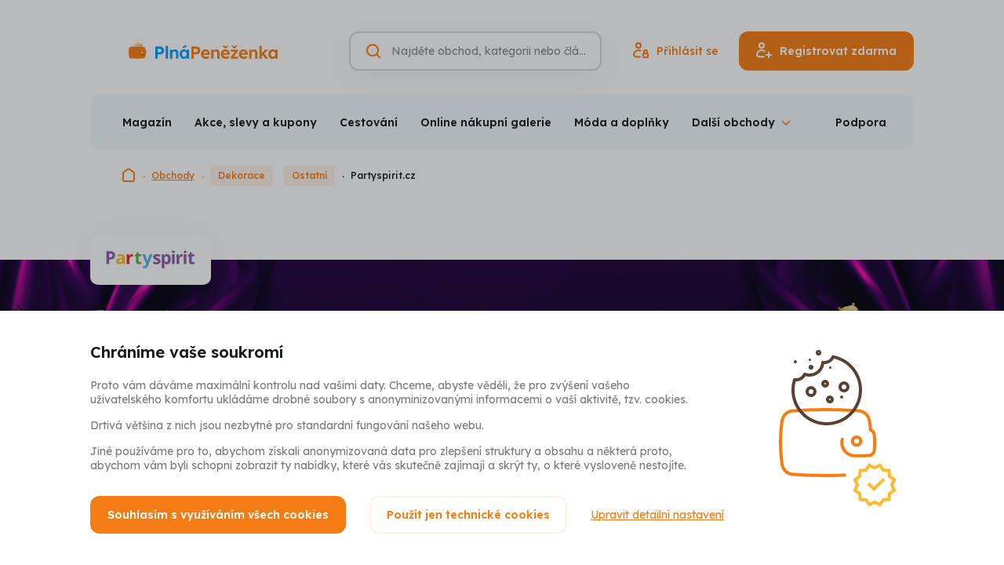

--- FILE ---
content_type: text/html; charset=UTF-8
request_url: https://www.plnapenezenka.cz/obchody/partyspirit-cz
body_size: 15829
content:
<!DOCTYPE html>
<html lang="cs" class="no-js">
<head>
	<title>Partyspirit.cz - získejte 5,7 % zpět | Plná Peněženka</title>
	<meta charset="utf-8">
<!--[if IE]><meta http-equiv="X-UA-Compatible" content="IE=edge"><![endif]-->
<meta name="viewport" content="width=device-width, initial-scale=1.0, shrink-to-fit=no">

<meta name="author" content="5DM.cz, s.r.o.">
<link rel="preload" href="/css/style.css" as="style">
<link rel="preconnect" href="https://fonts.googleapis.com">
<link rel="preconnect" href="https://fonts.gstatic.com" crossorigin>
<link rel="preload" href="https://fonts.googleapis.com/css2?family=Lexend:wght@400;500;600;700&display=swap" as="style">

    <meta name="robots" content="index, follow">
    <meta name="description" content="Plná peněženka vyplácí cashback na Partyspirit.cz. Za nákupy na Partyspirit.cz přes PlnaPenezenka.cz vyplácíme peníze zpět!">
    <meta name="keywords" content="Partyspirit.cz, Partyspirit, party, oslava, večírek, balonky, masky, kostýmy, dekorace, ozdoby na dort">


<meta property="og:site_name" content="Plná Peněženka">
<meta property="og:url" content="https://www.plnapenezenka.cz/obchody/partyspirit-cz">

<meta property="twitter:site" content="@plnapenezenka">
<meta property="fb:app_id" content="703736959706111">


<link rel="stylesheet" href="/css/style.css" media="screen">
<link rel="stylesheet" href="/css/print.css" media="print">



    <link rel="preload" as="script" href="https://code.jquery.com/jquery-3.6.0.min.js">
    <link rel="preload" as="script" href="https://accounts.google.com/gsi/client">
    <link rel="preload" as="script" href="https://connect.facebook.net/cs_CZ/sdk.js">
    <link rel="preload" as="script" href="https://www.google.com/recaptcha/api.js">
    <link rel="preload" as="script" href="https://appleid.cdn-apple.com/appleauth/static/jsapi/appleid/1/cs_CZ/appleid.auth.js">
    <link rel="preload" as="script" href="/js/app.js">

<script src="/build/runtime.61b1725c.js" defer type="f83395ec8ef38aa0ada58734-text/javascript"></script><script src="/build/app.9346d39e.js" defer type="f83395ec8ef38aa0ada58734-text/javascript"></script>
<link href="https://fonts.googleapis.com/css2?family=Lexend:wght@400;500;600;700&display=swap" rel="stylesheet">

<link rel="chrome-webstore-item" href="https://chrome.google.com/webstore/detail/ecmgkhgjmodembdmiimbacpjgcdimiek" />
<link rel="search" type="application/opensearchdescription+xml" title="Plná Peněženka" href="https://www.plnapenezenka.cz/opensearch.xml">

<link rel="apple-touch-icon" sizes="180x180" href="/img/favicons/apple-touch-icon.png">
<link rel="icon" type="image/png" sizes="32x32" href="/img/favicons/favicon-32x32.png">
<link rel="icon" type="image/png" sizes="16x16" href="/img/favicons/favicon-16x16.png">
<link rel="manifest" href="/img/favicons/site.webmanifest">
<link rel="mask-icon" href="/img/favicons/safari-pinned-tab.svg" color="#5bbad5">
<link rel="shortcut icon" href="/img/favicons/favicon.ico">
<meta name="msapplication-TileColor" content="#2d89ef">
<meta name="msapplication-config" content="/img/favicons/browserconfig.xml">
<meta name="theme-color" content="#ffffff">

<script type="f83395ec8ef38aa0ada58734-text/javascript">
    (function () {
        let className = document.documentElement.className;
        className = className.replace('no-js', 'js');

        (function() {
            const mediaHover = window.matchMedia('(hover: none), (pointer: coarse), (pointer: none)');
            mediaHover.addEventListener('change', function(media) {
                document.documentElement.classList[media.matches ? 'add' : 'remove']('no-hoverevents');
                document.documentElement.classList[!media.matches ? 'add' : 'remove']('hoverevents');
            });
            className += (mediaHover.matches ? ' no-hoverevents' : ' hoverevents');
        })();

        // var supportsCover = 'CSS' in window && typeof CSS.supports === 'function' && CSS.supports('object-fit: cover');
        // className += (supportsCover ? ' ' : ' no-') + 'objectfit';

        // fix iOS zoom issue: https://docs.google.com/document/d/1KclJmXyuuErcvit-kwCC6K2J7dClRef43oyGVCqWxFE/edit#heading=h.sgbqg5nzhvu9
        const ua = navigator.userAgent.toLowerCase();
        const isIOS = /ipad|iphone|ipod/.test(ua) && !window.MSStream;

        if (isIOS === true) {
            const viewportTag = document.querySelector("meta[name=viewport]");
            viewportTag.setAttribute("content", "width=device-width, initial-scale=1.0, minimum-scale=1.0, maximum-scale=1.0, user-scalable=no");
        }

        document.documentElement.className = className;
    }());
</script>
	
		</head>
<body data-controller="Modal SearchToggle GenerateSubmenu Whispaper LoggedUser plna-penezenka">
<!-- Google Tag Manager -->
<script type="f83395ec8ef38aa0ada58734-text/javascript">(function(w,d,s,l,i){w[l]=w[l]||[];w[l].push({'gtm.start':
        new Date().getTime(),event:'gtm.js'});var f=d.getElementsByTagName(s)[0],
    j=d.createElement(s),dl=l!='dataLayer'?'&l='+l:'';j.async=true;j.src=
    'https://www.googletagmanager.com/gtm.js?id='+i+dl;f.parentNode.insertBefore(j
    ,f);
})(window,document,'script','dataLayer','GTM-TVKXM9Z');</script>
<!-- End Google Tag Manager -->
<div class="mother">
	<p class="m-accessibility">
						<a title="Přejít k obsahu (Klávesová zkratka: Alt + 2)" accesskey="2" href="#main">Přejít k obsahu</a>
		<span class="hide">|</span>
				<a href="#menu-main">Přejít k hlavnímu menu</a>
		<span class="hide">|</span>
		<a href="#site-search">Přejít k vyhledávání</a>
	</p>

	<header role="banner" class="header " data-controller="SiteNav">
    <div class="row-main row-main--wide">
        <div class="header__main">
                            <p class="header__logo">
                    <a href="https://www.plnapenezenka.cz/">
                        <img src="/img/logo-plna-penezenka.svg" class="header__logo-img" alt="Plná Peněženka" width="288" height="31">
                        <img src="/img/logo-plna-penezenka-compact.svg" class="header__logo-img-sm" alt="Plná Peněženka" width="126" height="31">
                    </a>
                </p>
            

            <div class="header__controls">
                <div class="header__search-toggle">
                                        






<p class="btn__wrapper btn--icon-only">
	<button
		type="button"
		class="btn btn--v-ghost btn--sm"
															data-action="click-&gt;SearchToggle#showSearch click-&gt;SiteNav#hideNav"
						>
			<span class="btn__inner">
					

<span class="icon icon--search" aria-hidden="true">
		<svg
		class="icon__svg"
		xmlns:xlink="http://www.w3.org/1999/xlink"
	>
		<use
			xlink:href="/img/bg/icons-svg.svg#icon-search"
			width="100%"
			height="100%"
			focusable="false"
		></use>
	</svg>
	</span>
			</span>

	</button>
</p>

                </div>

                <form action="https://www.plnapenezenka.cz/vyhledavani" data-whisperer-url-template="/naseptavac?q=SEARCH_PHRASE" role="search" class="header__search" data-searchtoggle-target="form" data-whispaper-target="form">
    <div class="header__search-row">
                        





	<div
		class="i-input i-input--hidden-label i-input--optional i-input--border"
											>
		


	<label class="i-label" for="site-search">
		<span class="i-label__text u-vhide">
							Vyhledávání
														<span class="i-label__optional">(nepovinné)</span>
					</span>
			</label>
		<div class="i-input__group-wrapper"> 			<div class="i-input__field-container">
								<div class="i-input__field-wrapper">
					<input
						type="search"
						class="i-input__field"
						id="site-search"

						name="q"																																										placeholder="Najděte obchod, kategorii nebo článek"																																																																		autocomplete="off"																																	data-action="keyup-&gt;Whispaper#keyup focus-&gt;Whispaper#focus"
															data-whispaper-target="input"
															data-searchToggle-target="input"
																		>
					<div class="i-input__visual-field"></div>
				</div>
													<div class="i-input__prepend">
						                

<span class="icon icon--search icon--orange" aria-hidden="true">
		<svg
		class="icon__svg"
		xmlns:xlink="http://www.w3.org/1999/xlink"
	>
		<use
			xlink:href="/img/bg/icons-svg.svg#icon-search"
			width="100%"
			height="100%"
			focusable="false"
		></use>
	</svg>
	</span>
            
					</div>
																							</div>
					</div>

			</div>


        <div class="header__search-submit" data-whispaper-target="submit">
            






<p class="btn__wrapper">
	<button
		type="submit"
		class="btn btn--v-quaternary"
									>
			<span class="btn__inner">
					<span class="btn__text ">Hledat</span>
			</span>

	</button>
</p>

        </div>
    </div>

    <div class="header__search-close">
                






<p class="btn__wrapper btn--icon-only">
	<button
		type="button"
		class="btn btn--v-ghost-light btn--sm"
															data-action="click-&gt;SearchToggle#hideSearch"
						>
			<span class="btn__inner">
					

<span class="icon icon--close-search" aria-hidden="true">
		<svg
		class="icon__svg"
		xmlns:xlink="http://www.w3.org/1999/xlink"
	>
		<use
			xlink:href="/img/bg/icons-svg.svg#icon-close-search"
			width="100%"
			height="100%"
			focusable="false"
		></use>
	</svg>
	</span>
			</span>

	</button>
</p>

    </div>

    <script type="text/template" data-whispaper-target="moreShopsLink">
        <div class="whispaper__more">
            

<p class="link link--md">
	<a href="/vyhledavani?q=SEARCH_PHRASE" class="link__link"
	   				>
		{{moreText}}
	</a>
</p>
        </div>
    </script>

    <script type="text/template" data-whispaper-target="suggestLink">
        <p class="whispaper__suggest">
            {{beforeLink}}<a href="#" data-action="click->Whispaper#setValue" data-value="{{label}}">{{linkLabel}}</a>{{afterLink}}
        </p>
    </script>

    <script type="text/template" data-whispaper-target="emptySearch">
        <p class="whispaper__empty">
            {{message}}
        </p>
    </script>

    <script type="text/template" data-whispaper-target="titleWrapper">
        <div class="u-mb-10">
            


<p class="title title--left title--whispaper h3" >
	{{title}}
</p>
        </div>
    </script>

    


<script type="text/template" data-whispaper-target="categoriesWrapper">
	<div class="u-mb-15">
		<ul class="categories row flex--column flex--xs">{{items}}</ul>
	</div>
</script>

<script type="text/template" data-whispaper-target="categoriesItem">
	<li class="categories__item">
		<a href="{{href}}" class="categories__link"  data-suggestion-description="Kategorie - {{label}}">
			{{hierarchyItem}}
			{{label}}
		</a>
	</li>
</script>

<script type="text/template" data-whispaper-target="categoriesHierarchyItem">
	<span>{{label}}</span>
</script>

    


<script type="text/template" data-whispaper-target="shopsWrapper">
	<div class="u-mb-15">
		<ul class="shops flex flex--sm flex--column flex--xs">{{items}}</ul>
	</div>
</script>

<script type="text/template" data-whispaper-target="shopsItem">
	<li class="shops__item">
		<a href="{{href}}"  class="shops__link" data-suggestion-description="Obchody - {{label}}">
			<div class="shops__img">
				<div class="shops__img-holder">
					<img src="{{imgPath}}" alt="{{imgAlt}}">
				</div>
			</div>

			<p class="shops__label">
				{{label}}
			</p>

			<p class="shops__discount">
				{{discount}}
			</p>
		</a>
	</li>
</script>

    


<script type="text/template" data-whispaper-target="actionOfferWrapper">
	<div class="u-mb-15">
		<ul class="action-offer flex flex--sm flex--column flex--xs">{{items}}</ul>
	</div>
</script>

<script type="text/template" data-whispaper-target="actionOfferItem">
	<li class="action-offer__item">
		<a href="{{href}}" class="action-offer__link" data-suggestion-description="Akce - {{prelabel}} - {{label}}">
			<div class="action-offer__img">
				<div class="action-offer__img-holder">
					<img src="{{imgPath}}" alt="{{imgAlt}}">
				</div>
			</div>

			<p class="action-offer__label">
				<small>{{prelabel}}</small>
				{{label}}
			</p>

			{{tag}}
		</a>
	</li>
</script>

<script type="text/template" data-whispaper-target="actionOfferTag">
	<div class="action-offer__tag">
		


<p class="tag tag--{{tagVariant}}">
			<span class="tag__inner">
					<span class="tag__label">{{tagLabel}}</span>
	
		</span>
	</p>
	</div>
</script>

    


<script type="text/template" data-whispaper-target="articlesQuestionsWrapper">
	<div class="u-mb-15">
		<ul class="articles-questions flex flex--sm flex--column flex--xs">{{items}}</ul>
	</div>
</script>

<script type="text/template" data-whispaper-target="articlesQuestionsItem">
	<li class="articles-questions__item">
		<a href="{{href}}" class="articles-questions__link" data-suggestion-description="Články - {{label}}">
			<div class="articles-questions__img">
				<div class="articles-questions__img-holder">
					<img src="{{imgPath}}" alt="{{imgAlt}}">
				</div>
			</div>

			<p class="articles-questions__label">
				{{label}}
			</p>

			{{tag}}
		</a>
	</li>
</script>

<script type="text/template" data-whispaper-target="articlesQuestionsTag">
	<div class="articles-questions__tag">
		


<p class="tag tag--{{tagVariant}}">
			<span class="tag__inner">
					<span class="tag__label">{{tagLabel}}</span>
	
		</span>
	</p>
	</div>
</script>

    <div class="header__whispaper whispaper">
        <div class="whispaper__inner" data-searchToggle-target="scrollElement">
            <div class="whispaper__loader" data-whispaper-target="loader">
                


<div class="loader loader--sm loader--center" id="div-redirect-loader">
	<span class="loader__spinner"><span class="u-vhide">Načítám</span></span>
	</div>
            </div>
            <div class="whispaper__cnt" data-whispaper-target="whispaper"></div>
        </div>
    </div>
</form>

                                    <div class="header__login-toggle">
                                                






<p class="btn__wrapper btn--icon-only">
	<button
		type="button"
		class="btn btn--v-ghost btn--sm"
															data-action="plna-penezenka#showLoginModal"
						>
			<span class="btn__inner">
					

<span class="icon icon--user" aria-hidden="true">
		<svg
		class="icon__svg"
		xmlns:xlink="http://www.w3.org/1999/xlink"
	>
		<use
			xlink:href="/img/bg/icons-svg.svg#icon-user"
			width="100%"
			height="100%"
			focusable="false"
		></use>
	</svg>
	</span>
			</span>

	</button>
</p>

                    </div>
                    <div class="header__actions">
                                                






<p class="btn__wrapper btn--icon-before">
	<a
		href="https://www.plnapenezenka.cz/prihlaseni"
		class="btn btn--v-ghost"
															data-action="plna-penezenka#showLoginModal"
						>
			<span class="btn__inner">
					


<span class="item-icon">
			

<span class="icon icon--signin item-icon__icon item-icon__icon--before" aria-hidden="true">
		<svg
		class="icon__svg"
		xmlns:xlink="http://www.w3.org/1999/xlink"
	>
		<use
			xlink:href="/img/bg/icons-svg.svg#icon-signin"
			width="100%"
			height="100%"
			focusable="false"
		></use>
	</svg>
	</span>
		<span class="item-icon__text" title="Přihlásit se">
		Přihlásit se
	</span>
	</span>
			</span>

	</a>
</p>


                                                






<p class="btn__wrapper btn--icon-before">
	<button
		type="button"
		class="btn btn--v-primary"
															data-action="plna-penezenka#showSignUpModal"
						>
			<span class="btn__inner">
					


<span class="item-icon">
			

<span class="icon icon--signup item-icon__icon item-icon__icon--before" aria-hidden="true">
		<svg
		class="icon__svg"
		xmlns:xlink="http://www.w3.org/1999/xlink"
	>
		<use
			xlink:href="/img/bg/icons-svg.svg#icon-signup"
			width="100%"
			height="100%"
			focusable="false"
		></use>
	</svg>
	</span>
		<span class="item-icon__text" title="Registrovat zdarma">
		Registrovat zdarma
	</span>
	</span>
			</span>

	</button>
</p>

                    </div>
                
                <button type="button" class="mobile-nav-toggle btn btn--v-ghost btn--sm" data-action="click->SiteNav#toggleNav">
                    <span class="mobile-nav-toggle__icon"></span>
                    <span class="mobile-nav-toggle__icon-helper"></span>
                    <span class="u-vhide">Menu</span>
                </button>

            </div>
        </div>

                                        <nav class="mobile-nav gtm-menu-container" data-gtm-menu-name="Hlavní menu - mobil" data-scroll-lock-scrollable>
            <ul>
                                                            <li>
                            <a href="#" data-action="plna-penezenka#showSignupModal" class="mobile-nav__link mobile-nav__link--highlight">Registrovat zdarma</a>
                        </li>
                                            <li>
                            <a href="#" data-action="plna-penezenka#showLoginModal" class="mobile-nav__link mobile-nav__link--highlight">Přihlásit</a>
                        </li>
                                                    <li class="mobile-nav__dropdown" data-controller="ShowMore">
                    <button data-action="click->ShowMore#toggle" type="button" class="mobile-nav__dropdown-toggle">
                        Obchody a akční nabídky                    </button>
                    <ul class="mobile-nav__sublist" data-generateSubmenu-target="output">
                                            </ul>
                </li>
                                    <li>
                        <a href="/nakupy"  class="mobile-nav__link">Magazín</a>
                    </li>
                                    <li>
                        <a href="/akce"  class="mobile-nav__link">Akce, slevy a kupony</a>
                    </li>
                                    <li>
                        <a href="/nakupy/souteze"  class="mobile-nav__link">Soutěže</a>
                    </li>
                                    <li>
                        <a href="/cestovani"  class="mobile-nav__link">Zápisník cestovatele</a>
                    </li>
                                    <li>
                        <a href="/mobilni-aplikace"  class="mobile-nav__link">Mobilní aplikace</a>
                    </li>
                                    <li>
                        <a href="/bonusy"  class="mobile-nav__link">Bonusy</a>
                    </li>
                                    <li>
                        <a href="/casto-kladene-otazky"  class="mobile-nav__link">Často kladené otázky</a>
                    </li>
                                    <li>
                        <a href="/kariera"  class="mobile-nav__link">Kariéra</a>
                    </li>
                                    <li>
                        <a href="/reklamace-garance-spokojenosti"  class="mobile-nav__link">Reklamace</a>
                    </li>
                                    <li>
                        <a href="/kontakt"  class="mobile-nav__link">Podpora</a>
                    </li>
                                    <li>
                        <a href="/jak-to-funguje"  class="mobile-nav__link">Jak funguje Plná Peněženka a Cashback</a>
                    </li>
                            </ul>
        </nav>
    </div>

    <div class="row-main row-main--wide row-main--sm-edge gtm-menu-container" data-gtm-menu-name="Hlavní menu">
        

<div class="menu u-mb-20@md" data-controller="Menu" data-action="resize@window->Menu#updateMenu">
	<div class="menu__inner">
		<ul class="menu__list" data-menu-target="list" data-generateSubmenu-target="input">
							<li class="menu__item">
					<a href="/nakupy"  class="menu__link">Magazín</a>
				</li>
							<li class="menu__item">
					<a href="/akce"  class="menu__link">Akce, slevy a kupony</a>
				</li>
							<li class="menu__item">
					<a href="/kategorie/cestovani"  class="menu__link">Cestování</a>
				</li>
							<li class="menu__item">
					<a href="/kategorie/online-nakupni-galerie"  class="menu__link">Online nákupní galerie</a>
				</li>
							<li class="menu__item">
					<a href="/kategorie/moda-a-doplnky"  class="menu__link">Móda a doplňky</a>
				</li>
							<li class="menu__item">
					<a href="/kategorie/kosmetika-a-parfemy"  class="menu__link">Kosmetika a parfémy</a>
				</li>
							<li class="menu__item">
					<a href="/kategorie/elektro"  class="menu__link">Elektro</a>
				</li>
							<li class="menu__item">
					<a href="/kategorie/zdravi-a-jidlo"  class="menu__link">Zdraví a jídlo</a>
				</li>
							<li class="menu__item">
					<a href="/kategorie/sport-hobby-a-zabava"  class="menu__link">Sport, hobby a zábava</a>
				</li>
							<li class="menu__item">
					<a href="/kategorie/domacnost"  class="menu__link">Domácnost</a>
				</li>
							<li class="menu__item">
					<a href="/kategorie/sluzby-a-ostatni"  class="menu__link">Služby a ostatní</a>
				</li>
							<li class="menu__item">
					<a href="/kategorie/udrzitelnost"  class="menu__link">Udržitelnost</a>
				</li>
							<li class="menu__item">
					<a href="/obchody"  class="menu__link">Všechny obchody</a>
				</li>
							<li class="menu__item" data-menu-target="dropdownToggle">
					<button type="button" class="menu__dropdown-toggle" data-action="Menu#toggleSubmenu"><span>Další obchody</span></button>
					<div class="menu__dropdown" data-menu-target="dropdown"></div>
				</li>
		</ul>
					<a href="https://www.plnapenezenka.cz/kontakt" class="menu__link">Podpora</a>
			</div>
</div>
    </div>
</header>

<script type="application/ld+json">{"@context":"https:\/\/schema.org","@type":"Organization","url":"https:\/\/www.plnapenezenka.cz","name":"Plná Peněženka","logo":"https:\/\/www.plnapenezenka.cz\/img\/logo-plna-penezenka-compact.png","email":"info@plnapenezenka.cz","sameAs":["https:\/\/www.facebook.com\/PlnaPenezenka"],"potentialAction":{"@type":"SearchAction","target":"https:\/\/www.plnapenezenka.cz\/vyhledavani?q=%7Bquery%7D"}}</script>
    <script type="application/ld+json">{"@context":"https:\/\/schema.org","@type":"BreadcrumbList","itemListElement":[{"@type":"ListItem","name":"Plná Peněženka","item":"https:\/\/www.plnapenezenka.cz","position":1},{"@type":"ListItem","name":"Obchody","item":"https:\/\/www.plnapenezenka.cz\/obchody","position":2},{"@type":"ListItem","name":"Dekorace","item":"https:\/\/www.plnapenezenka.cz\/kategorie\/dekorace","position":3},{"@type":"ListItem","name":"Ostatní","item":"https:\/\/www.plnapenezenka.cz\/kategorie\/ostatni","position":4},{"@type":"ListItem","name":"Partyspirit.cz","item":"https:\/\/www.plnapenezenka.cz\/obchody\/partyspirit-cz","position":5}]}</script>


		<div class="row-main row-main--wide">
		

<nav class="breadcrumbs breadcrumbs--category u-mb-46@lg" aria-label="Zde se nacházíte">
    <ol class="breadcrumbs__list">
									<li class="breadcrumbs__item breadcrumbs__item--root">
																		<a href="/" class="breadcrumbs__link">
								

<span class="icon icon--home" aria-hidden="true">
		<svg
		class="icon__svg"
		xmlns:xlink="http://www.w3.org/1999/xlink"
	>
		<use
			xlink:href="/img/bg/icons-svg.svg#icon-home"
			width="100%"
			height="100%"
			focusable="false"
		></use>
	</svg>
	</span>
								<span class="u-vhide">Domovská stránka</span>
							</a>
																		<li class="breadcrumbs__item">
																		<a href="/obchody" class="breadcrumbs__link">
								Obchody
							</a>
																		<li class="breadcrumbs__item">
																										<a href="#0" class="breadcrumbs__category">
									Dekorace
								</a>
															<a href="#0" class="breadcrumbs__category">
									Ostatní
								</a>
																									<li class="breadcrumbs__item">
											<span aria-current="page" class="breadcrumbs__link">
							Partyspirit.cz
						</span>
					</li>
										</ol>
</nav>
	</div>
	<main role="main" id="main" class="main u-pt-48">
		<div class="card-sticky__container" data-controller="StickyCard">
						

<div class="annot-shop" style="background-image: url(https://cdn.plnapenezenka.cz/prod/shops/4196/partyspirit-cz-20220906-141331.jpg)">
	<div class="row-main">
		<div class="grid">
			<div class="grid__cell size--8-12@lg">
														
											<div class="annot-shop__logo-wrapper">
							<img src="https://cdn.plnapenezenka.cz/prod/shops/4196/partyspirit-cz-logo-20220906-135407.png"
								 alt="Partyspirit.cz logo"
																	 width="189"
									 height="40"
															>
						</div>
													<h1 class="annot-shop__title u-mb-5 u-mb-10@md">Partyspirit – vybavení na party</h1>
				<div class="annot-shop__content u-mb-15 u-mb-30@md"><p> <p>Partyspirit vám pomůže s přípravou těch nejlepších oslav, narozenin, výročí, svateb nebo tematických večírků. Buďte skvělým hostitelem.</p> <a href="#about">Více&nbsp;o&nbsp;Partyspirit.cz</a></p></div>

																							
							</div>
		</div>
	</div>

								
			</div>

			


			<div class="row-main u-pt-30 u-pt-60@md u-pb-30 u-pb-60@md u-mb-30 u-mb-60@md u-mb-100@lg">
				<div class="grid">
					<div class="grid__cell size--8-12@lg">
																				
    <div class="message message--info u-mb-20">
	<div
		class="message__content"
			>

					<h6 class="message__heading h4 ">
				Obchod je momentálně nedostupný
			</h6>
		
					<div class="message__message">
									<p>Obchod je dočasně pozastaven.</p>
							</div>
			</div>

	
	
	</div>
						
						
						
						


<h3 class="title h2 u-mb-20 u-mb-30@md u-text-left@lg" id="about">
	O Partyspirit.cz
</h3>

													<div class="u-mb-30 u-mb-60@md u-mb-100@lg">
								<div class="text text--left user-content">
									<p><p data-css="tve-u-16b65c0afd6">Plánujete oslavu? Vybavte se na Partyspirit výzdobou v podobě balónků, lampionů, bannerů, svíček, konfet, karnevalových masek a dalšího párty zboží.</p></p>
								</div>
							</div>
						
											</div>
				</div>
			</div>
		</div>

					

<div class="section section--gray u-pt-30 u-pb-30 u-pt-60@md u-pb-60@md u-mb-30 u-mb-60@md u-mb-100@lg" >
							<div class="row-main">
																											


<h3 class="title h2 u-mb-20 u-mb-30@md" >
	Nejoblíběnější obchody z kategorie Dekorace
</h3>
						
						<div class="cssgrid cssgrid--quarters u-mb-30">
															


<div class="card-shop link-mask box box--shadow-harsh gtm-impression-shop-card gtm-trigger-when-in-viewport" data-gtm-event-item="{&quot;promotion_id&quot;:&quot;&quot;,&quot;promotion_name&quot;:&quot;&quot;,&quot;creative_name&quot;:&quot;default&quot;,&quot;location_id&quot;:&quot;other&quot;,&quot;index&quot;:1,&quot;creative_slot&quot;:&quot;other&quot;,&quot;item_id&quot;:&quot;aliexpress&quot;,&quot;item_name&quot;:&quot;AliExpress.com \u2013 levn\u00e9 n\u00e1kupy v \u010c\u00edn\u011b&quot;,&quot;item_variant&quot;:&quot;Default&quot;,&quot;item_brand&quot;:&quot;AliExpress&quot;,&quot;item_category&quot;:&quot;Online n\u00e1kupn\u00ed galerie&quot;,&quot;item_category2&quot;:&quot;Zbo\u017e\u00ed&quot;,&quot;quantity&quot;:1}" data-gtm-event-item-location="shop-detail" data-card-click-url="/obchody/aliexpress" id="shop-card-aliexpress">
	<div class="card-shop__wrapper">
		<div class="card-shop__header">
			<p class="card-shop__caption">AliExpress</p>
			<div class="card-shop__logo img img--card-shop">
				<div class="img__holder">
					<img src="https://cdn.plnapenezenka.cz/prod/shops/338/aliexpress-logo-20220310-170342.png" alt="AliExpress logo" loading="lazy">
				</div>
			</div>
			<h3 class="card-shop__title h3">až 7,5 % zpět</h3>
							<p class="card-shop__subtitle">+ Akční nabídky (6)</p>
					</div>
					<div class="card-shop__actions">
				






<p class="btn__wrapper btn__wrapper--fullwidth-sm u-mb-10 link-mask__unmask">
	<a
		href="/prejit-na-obchod/aliexpress"
		class="btn btn--fullwidth-sm"
															data-controller="shop-redirect-button"
							data-shop-redirect-button-identifier-value="aliexpress"
							data-shop-redirect-button-redirect-url-value="/prejit-na-obchod/aliexpress"
						>
			<span class="btn__inner">
					<span class="btn__text ">Nakup s cashbackem</span>
			</span>

	</a>
</p>

				

<p class="link link--sm">
	<a href="/obchody/aliexpress" class="link__link"
	   				>
		Více o obchodu
	</a>
</p>
			</div>
					</div>
</div>
															


<div class="card-shop link-mask box box--shadow-harsh gtm-impression-shop-card gtm-trigger-when-in-viewport" data-gtm-event-item="{&quot;promotion_id&quot;:&quot;&quot;,&quot;promotion_name&quot;:&quot;&quot;,&quot;creative_name&quot;:&quot;default&quot;,&quot;location_id&quot;:&quot;other&quot;,&quot;index&quot;:1,&quot;creative_slot&quot;:&quot;other&quot;,&quot;item_id&quot;:&quot;allegro-cz&quot;,&quot;item_name&quot;:&quot;Allegro \u2013 internetov\u00e9 tr\u017ei\u0161t\u011b&quot;,&quot;item_variant&quot;:&quot;Default&quot;,&quot;item_brand&quot;:&quot;Allegro.cz&quot;,&quot;item_category&quot;:&quot;Online n\u00e1kupn\u00ed galerie&quot;,&quot;item_category2&quot;:&quot;Zbo\u017e\u00ed&quot;,&quot;quantity&quot;:1}" data-gtm-event-item-location="shop-detail" data-card-click-url="/obchody/allegro-cz" id="shop-card-allegro-cz">
	<div class="card-shop__wrapper">
		<div class="card-shop__header">
			<p class="card-shop__caption">Allegro.cz</p>
			<div class="card-shop__logo img img--card-shop">
				<div class="img__holder">
					<img src="https://cdn.plnapenezenka.cz/prod/shops/4599/allegro-cz-logo-20230516-101845.png" alt="Allegro.cz logo" loading="lazy">
				</div>
			</div>
			<h3 class="card-shop__title h3">až 2,8 % zpět</h3>
							<p class="card-shop__subtitle">+ Akční nabídky (3)</p>
					</div>
					<div class="card-shop__actions">
				






<p class="btn__wrapper btn__wrapper--fullwidth-sm u-mb-10 link-mask__unmask">
	<a
		href="/prejit-na-obchod/allegro-cz"
		class="btn btn--fullwidth-sm"
															data-controller="shop-redirect-button"
							data-shop-redirect-button-identifier-value="allegro-cz"
							data-shop-redirect-button-redirect-url-value="/prejit-na-obchod/allegro-cz"
						>
			<span class="btn__inner">
					<span class="btn__text ">Nakup s cashbackem</span>
			</span>

	</a>
</p>

				

<p class="link link--sm">
	<a href="/obchody/allegro-cz" class="link__link"
	   				>
		Více o obchodu
	</a>
</p>
			</div>
					</div>
</div>
															


<div class="card-shop link-mask box box--shadow-harsh gtm-impression-shop-card gtm-trigger-when-in-viewport" data-gtm-event-item="{&quot;promotion_id&quot;:&quot;&quot;,&quot;promotion_name&quot;:&quot;&quot;,&quot;creative_name&quot;:&quot;default&quot;,&quot;location_id&quot;:&quot;other&quot;,&quot;index&quot;:1,&quot;creative_slot&quot;:&quot;other&quot;,&quot;item_id&quot;:&quot;temu-com1&quot;,&quot;item_name&quot;:&quot;Temu.com&quot;,&quot;item_variant&quot;:&quot;Default&quot;,&quot;item_brand&quot;:&quot;Temu.com&quot;,&quot;item_category&quot;:&quot;Online n\u00e1kupn\u00ed galerie&quot;,&quot;item_category2&quot;:&quot;Zbo\u017e\u00ed&quot;,&quot;quantity&quot;:1}" data-gtm-event-item-location="shop-detail" data-card-click-url="/obchody/temu-com" id="shop-card-temu-com1">
	<div class="card-shop__wrapper">
		<div class="card-shop__header">
			<p class="card-shop__caption">Temu.com</p>
			<div class="card-shop__logo img img--card-shop">
				<div class="img__holder">
					<img src="https://cdn.plnapenezenka.cz/prod/shops/4910/temu-com1-logo-20231110-125628.png" alt="Temu.com logo" loading="lazy">
				</div>
			</div>
			<h3 class="card-shop__title h3">1,5 - 10 % zpět</h3>
							<p class="card-shop__subtitle">+ Akční nabídky (1)</p>
					</div>
					<div class="card-shop__actions">
				






<p class="btn__wrapper btn__wrapper--fullwidth-sm u-mb-10 link-mask__unmask">
	<a
		href="/prejit-na-obchod/temu-com1"
		class="btn btn--fullwidth-sm"
															data-controller="shop-redirect-button"
							data-shop-redirect-button-identifier-value="temu-com1"
							data-shop-redirect-button-redirect-url-value="/prejit-na-obchod/temu-com1"
						>
			<span class="btn__inner">
					<span class="btn__text ">Nakup s cashbackem</span>
			</span>

	</a>
</p>

				

<p class="link link--sm">
	<a href="/obchody/temu-com" class="link__link"
	   				>
		Více o obchodu
	</a>
</p>
			</div>
					</div>
</div>
															


<div class="card-shop link-mask box box--shadow-harsh gtm-impression-shop-card gtm-trigger-when-in-viewport" data-gtm-event-item="{&quot;promotion_id&quot;:&quot;&quot;,&quot;promotion_name&quot;:&quot;&quot;,&quot;creative_name&quot;:&quot;default&quot;,&quot;location_id&quot;:&quot;other&quot;,&quot;index&quot;:1,&quot;creative_slot&quot;:&quot;other&quot;,&quot;item_id&quot;:&quot;notino-cz&quot;,&quot;item_name&quot;:&quot;Notino.cz \u2013 parf\u00e9my a kosmetika&quot;,&quot;item_variant&quot;:&quot;Default&quot;,&quot;item_brand&quot;:&quot;Notino.cz&quot;,&quot;item_category&quot;:&quot;Kosmetika a parf\u00e9my&quot;,&quot;item_category2&quot;:&quot;Kosmetika&quot;,&quot;quantity&quot;:1}" data-gtm-event-item-location="shop-detail" data-card-click-url="/obchody/notino-cz" id="shop-card-notino-cz">
	<div class="card-shop__wrapper">
		<div class="card-shop__header">
			<p class="card-shop__caption">Notino.cz</p>
			<div class="card-shop__logo img img--card-shop">
				<div class="img__holder">
					<img src="https://cdn.plnapenezenka.cz/prod/shops/253/notino-cz-logo-20220110-034951.png" alt="Notino.cz logo" loading="lazy">
				</div>
			</div>
			<h3 class="card-shop__title h3">1,3 - 3,5 % zpět</h3>
							<p class="card-shop__subtitle">+ Akční nabídky (1)</p>
					</div>
					<div class="card-shop__actions">
				






<p class="btn__wrapper btn__wrapper--fullwidth-sm u-mb-10 link-mask__unmask">
	<a
		href="/prejit-na-obchod/notino-cz"
		class="btn btn--fullwidth-sm"
															data-controller="shop-redirect-button"
							data-shop-redirect-button-identifier-value="notino-cz"
							data-shop-redirect-button-redirect-url-value="/prejit-na-obchod/notino-cz"
						>
			<span class="btn__inner">
					<span class="btn__text ">Nakup s cashbackem</span>
			</span>

	</a>
</p>

				

<p class="link link--sm">
	<a href="/obchody/notino-cz" class="link__link"
	   				>
		Více o obchodu
	</a>
</p>
			</div>
					</div>
</div>
													</div>

													<div class="u-text-center">
																






<p class="btn__wrapper">
	<a
		href="https://www.plnapenezenka.cz/kategorie/dekorace"
		class="btn btn--v-primary"
									>
			<span class="btn__inner">
					<span class="btn__text ">Všechny obchody z kategorie Dekorace</span>
			</span>

	</a>
</p>

							</div>
											</div>
				
</div>
		

							<div class="row-main u-mb-30 u-mb-60@md u-mb-100@lg ">
				


<h2 class="title h2 u-mb-20 u-mb-40@md" >
	Jak PlnáPeněženka přesně funguje?
</h2>

				

<div class="workflow workflow--blue u-mb-20">
	<div class="workflow__list">
					<div class="workflow__item ">
									<div class="workflow__icon">
						

<span class="image">
	<img src="/img/illust/circle-blue-register.svg" alt="Registrace" loading="lazy"
			 >
</span>
					</div>
								<div class="workflow__inner">
											


<h3 class="title h4" >
	Zdarma se zaregistrujte
</h3>
																<p class="workflow__desc">
							U nás neplatíte žádné poplatky<br> 
						</p>
									</div>
			</div>
					<div class="workflow__item ">
									<div class="workflow__icon">
						

<span class="image image--blue-shadow">
	<img src="/img/illust/icon-searchtool.svg" alt="Vyhledání obchodu" loading="lazy"
			 >
</span>
					</div>
								<div class="workflow__inner">
											


<h3 class="title h4" >
	Vyhledejte si obchod
</h3>
																<p class="workflow__desc">
							Na Plné Peněžence <br>  jich máme přes 1100
						</p>
									</div>
			</div>
					<div class="workflow__item ">
									<div class="workflow__icon">
						

<span class="image">
	<img src="/img/illust/icon-buy.svg" alt="Proklik na e&amp;#8209;shop" loading="lazy"
			 >
</span>
					</div>
								<div class="workflow__inner">
											


<h3 class="title h4" >
	Proklikněte se na e&#8209;shop
</h3>
																<p class="workflow__desc">
							Tam nakupujte, jak jste zvyklí<br> a můžete využít i akčních nabídek
						</p>
									</div>
			</div>
					<div class="workflow__item ">
									<div class="workflow__icon">
						

<span class="image">
	<img src="/img/illust/circle-blue-wallet-stars.svg" alt="Získání cashbacku" loading="lazy"
			 >
</span>
					</div>
								<div class="workflow__inner">
											


<h3 class="title h4" >
	Získejte cashback
</h3>
																<p class="workflow__desc">
							Schválenou odměnu si můžete nechat hned vyplatit
						</p>
									</div>
			</div>
			</div>
</div>

								<div class="u-text-center">
					






<p class="btn__wrapper btn--icon-before u-mb-10">
	<button
		type="button"
		class="btn btn--v-primary"
															data-action="plna-penezenka#showSignUpModal"
						>
			<span class="btn__inner">
					


<span class="item-icon">
			

<span class="icon icon--signup item-icon__icon item-icon__icon--before" aria-hidden="true">
		<svg
		class="icon__svg"
		xmlns:xlink="http://www.w3.org/1999/xlink"
	>
		<use
			xlink:href="/img/bg/icons-svg.svg#icon-signup"
			width="100%"
			height="100%"
			focusable="false"
		></use>
	</svg>
	</span>
		<span class="item-icon__text" title="Registrovat zdarma">
		Registrovat zdarma
	</span>
	</span>
			</span>

	</button>
</p>

					

<p class="link link--sm">
	<a href="https://www.plnapenezenka.cz/jak-to-funguje" class="link__link"
	   				>
		Jak to funguje
	</a>
</p>
				</div>
							</div>
		
								<script type="application/ld+json">{"@context":"https:\/\/schema.org","@type":"LocalBusiness","name":"Partyspirit.cz","url":"https:\/\/www.plnapenezenka.cz\/obchody\/partyspirit-cz","address":"https:\/\/www.plnapenezenka.cz\/obchody\/partyspirit-cz","image":"https:\/\/cdn.plnapenezenka.cz\/prod\/shops\/4196\/partyspirit-cz-logo-20220906-135407.png","@id":"partyspirit-cz"}</script>
	</main>


	<footer role="contentinfo" class="footer">
    <div class="row-main">
        <div class="footer__main">
            <div class="grid grid--0@sm">
                <div class="grid__cell size--3-12@lg">
                    <div class="footer__section" data-controller="ShowMore">
                        <p class="footer__logo">
                            <button data-action="click->ShowMore#toggle" type="button" class="footer__section-toggle">
                                                                    <img src="/img/logo-plna-penezenka.svg" alt="Plná Peněženka" width="190" height="21">
                                                            </button>
                        </p>

                        <div class="footer__section-content">
                            

<div class="footer-menu gtm-menu-container" data-gtm-menu-name="Menu v patičce - vlevo" >
	<ul class="footer-menu__list">
					<li class="footer-menu__item">
				<a href="/" class="footer-menu__link" >Cashback portál Plná Peněženka</a>
			</li>
					<li class="footer-menu__item">
				<a href="/jak-to-funguje" class="footer-menu__link" >Jak funguje cashback</a>
			</li>
					<li class="footer-menu__item">
				<a href="/obchody" class="footer-menu__link" >Obchody s cashbackem</a>
			</li>
					<li class="footer-menu__item">
				<a href="/akce" class="footer-menu__link" >Akce a slevové kupony</a>
			</li>
					<li class="footer-menu__item">
				<a href="/listicka" class="footer-menu__link" >Lištička do prohlížeče</a>
			</li>
					<li class="footer-menu__item">
				<a href="/mobilni-aplikace" class="footer-menu__link" >Mobilní aplikace</a>
			</li>
					<li class="footer-menu__item">
				<a href="/vernostni-program" class="footer-menu__link" >Věrnostní program</a>
			</li>
					<li class="footer-menu__item">
				<a href="/caste-dotazy" class="footer-menu__link" >Často kladené otázky</a>
			</li>
					<li class="footer-menu__item">
				<a href="/muj-profil/reklamace-garance-spokojenosti" class="footer-menu__link" >Reklamace a garance spokojenosti</a>
			</li>
					<li class="footer-menu__item">
				<a href="/bonusy" class="footer-menu__link" >Bonusy a doporučení</a>
			</li>
					<li class="footer-menu__item">
				<a href="/muj-profil/doporucit-pratelum" class="footer-menu__link" >Až 6 000 Kč za doporučení</a>
			</li>
					<li class="footer-menu__item">
				<a href="/pro-neziskove-organizace" class="footer-menu__link" >Cashback pro firmy a neziskovky</a>
			</li>
					<li class="footer-menu__item">
				<a href="/affiliate-program" class="footer-menu__link" >Affiliate program</a>
			</li>
					<li class="footer-menu__item">
				<a href="/kariera" class="footer-menu__link" >Kariéra</a>
			</li>
					<li class="footer-menu__item">
				<a href="/milion" class="footer-menu__link" >Milionová soutěž</a>
			</li>
					<li class="footer-menu__item">
				<a href="/spolupracujte-s-nami" class="footer-menu__link" style="color: white;" >Přidat e‑shop</a>
			</li>
			</ul>
</div>
                        </div>
                    </div>
                </div>
                <div class="grid__cell size--6-12@lg">
                    <div class="footer__section u-mb-30@lg" data-controller="ShowMore">
                                                                        <div role="button" data-action="click->ShowMore#toggle" class="footer__section-toggle">
                            


<h3 class="title title--left title--inverted h4 u-mb-20" >
	Nejnovější články
</h3>
                        </div>
                                                <div class="footer__section-content u-mx-450">
                                                            <div class="u-mb-20 gtm-menu-container" data-gtm-menu-name="Nejnovější články v patičce">
                                                                            

<div class="card-teaser link-mask card-teaser--meta">
	<div class="card-teaser__inner">
				<div class="card-teaser__img-wrapper img img--card-teaser">
			<img src="https://cdn.plnapenezenka.cz/prod/articles/11264/multistyler-siguro-shape-5v1-dokonaly-uc-list-20260121-095613.jpg" alt="Multistyler Siguro Shape 5v1: dokonalý účes jako od profíka!" class="card-teaser__img" loading="lazy">
		</div>
				<div class="card-teaser__content">
							<p><a href="/nakupy/multistyler-siguro-shape-5v1-dokonaly-uces-jako-od-profika" class="card-teaser__title link-mask__link">Multistyler Siguro Shape 5v1: dokonalý účes jako od profíka!</a></p>
													<div class="card-teaser__meta">
														</div>
					</div>
	</div>
</div>
                                                                            

<div class="card-teaser link-mask card-teaser--meta">
	<div class="card-teaser__inner">
				<div class="card-teaser__img-wrapper img img--card-teaser">
			<img src="https://cdn.plnapenezenka.cz/prod/articles/11261/6-tipu-kam-jit-behem-jarnich-prazdnin-list-20260116-084609.jpg" alt="6 tipů, kam vyrazit během jarních prázdnin" class="card-teaser__img" loading="lazy">
		</div>
				<div class="card-teaser__content">
							<p><a href="/nakupy/6-tipu-kam-jit-behem-jarnich-prazdnin" class="card-teaser__title link-mask__link">6 tipů, kam vyrazit během jarních prázdnin</a></p>
													<div class="card-teaser__meta">
														</div>
					</div>
	</div>
</div>
                                                                            

<div class="card-teaser link-mask card-teaser--meta">
	<div class="card-teaser__inner">
				<div class="card-teaser__img-wrapper img img--card-teaser">
			<img src="https://cdn.plnapenezenka.cz/prod/articles/11262/kam-behem-jarnich-prazdnin-na-slovensku-list-20260116-085434.jpg" alt="Kam se vydat během jarních prázdnin na Slovensku?" class="card-teaser__img" loading="lazy">
		</div>
				<div class="card-teaser__content">
							<p><a href="/nakupy/kam-behem-jarnich-prazdnin-na-slovensku" class="card-teaser__title link-mask__link">Kam se vydat během jarních prázdnin na Slovensku?</a></p>
													<div class="card-teaser__meta">
														</div>
					</div>
	</div>
</div>
                                                                    </div>
                            
                            

<div class="footer-menu u-mb-15 u-mb-0@lg gtm-menu-container" data-gtm-menu-name="Menu v patičce - pod články" >
	<ul class="footer-menu__list">
					<li class="footer-menu__item">
				<a href="/nakupy" class="footer-menu__link" >Magazín</a>
			</li>
					<li class="footer-menu__item">
				<a href="/cestovatelsky-klub-plne-penezenky" class="footer-menu__link" >Cestovatelský klub</a>
			</li>
					<li class="footer-menu__item">
				<a href="/cestovani" class="footer-menu__link" >Zápisník cestovatele</a>
			</li>
					<li class="footer-menu__item">
				<a href="/nakupy/recenze" class="footer-menu__link" >Recenze</a>
			</li>
					<li class="footer-menu__item">
				<a href="/nakupy/rozhovory" class="footer-menu__link" >Rozhovory</a>
			</li>
					<li class="footer-menu__item">
				<a href="/nakupy/souteze" class="footer-menu__link" >Soutěže</a>
			</li>
					<li class="footer-menu__item">
				<a href="/nakupy/tipy" class="footer-menu__link" >Tipy a doporučení</a>
			</li>
					<li class="footer-menu__item">
				<a href="https://www.plnapenezenka.cz/nakupy/aliexpress" class="footer-menu__link" >Aliexpress - rady a tipy</a>
			</li>
			</ul>
</div>
                        </div>
                    </div>

                </div>
                <div class="grid__cell size--3-12@lg">
                    <div class="footer__section u-mb-60@lg" data-controller="ShowMore">
                        <div
                            role="button" data-action="click->ShowMore#toggle" class="footer__section-toggle">
                                                        


<h3 class="title title--left title--inverted h4 u-mb-20" >
	Kontaktujte nás
</h3>
                        </div>
                        <div class="footer__section-content">
                                                        






<p class="btn__wrapper btn__wrapper--fullwidth-sm u-mb-40 u-mb-0@lg">
	<a
		href="https://www.plnapenezenka.cz/kontakt"
		class="btn btn--v-ghost-light btn--fullwidth-sm"
									>
			<span class="btn__inner">
					<span class="btn__text ">Podpora</span>
			</span>

	</a>
</p>

                        </div>
                    </div>
                    <div class="footer__section u-mb-60@lg" data-controller="ShowMore">
                        <div role="button" data-action="click->ShowMore#toggle" class="footer__section-toggle">
                                                        


<h3 class="title title--left title--inverted h4 u-mb-20" >
	Sledujte nás
</h3>
                        </div>

                        <div class="footer__section-content">
                            

<div class="social-icons u-mb-40 u-mb-0@lg">
	<ul class="social-icons__list">
					<li class="social-icons__item">
				<a href="https://www.facebook.com/PlnaPenezenka" target="_blank" class="social-icons__link">
					

<span class="icon icon--social-facebook" aria-hidden="true">
		<svg
		class="icon__svg"
		xmlns:xlink="http://www.w3.org/1999/xlink"
	>
		<use
			xlink:href="/img/bg/icons-svg.svg#icon-social-facebook"
			width="100%"
			height="100%"
			focusable="false"
		></use>
	</svg>
	</span>
					<span class="u-vhide">facebook</span>
				</a>
			</li>
					<li class="social-icons__item">
				<a href="https://www.youtube.com/channel/UChCxvjtlegI0pZqQtuKqWVg" target="_blank" class="social-icons__link">
					

<span class="icon icon--social-youtube" aria-hidden="true">
		<svg
		class="icon__svg"
		xmlns:xlink="http://www.w3.org/1999/xlink"
	>
		<use
			xlink:href="/img/bg/icons-svg.svg#icon-social-youtube"
			width="100%"
			height="100%"
			focusable="false"
		></use>
	</svg>
	</span>
					<span class="u-vhide">youtube</span>
				</a>
			</li>
					<li class="social-icons__item">
				<a href="https://www.linkedin.com/company/plnapenezenka.cz/" target="_blank" class="social-icons__link">
					

<span class="icon icon--social-linkedin" aria-hidden="true">
		<svg
		class="icon__svg"
		xmlns:xlink="http://www.w3.org/1999/xlink"
	>
		<use
			xlink:href="/img/bg/icons-svg.svg#icon-social-linkedin"
			width="100%"
			height="100%"
			focusable="false"
		></use>
	</svg>
	</span>
					<span class="u-vhide">linkedin</span>
				</a>
			</li>
					<li class="social-icons__item">
				<a href="https://www.instagram.com/plnapenezenka.cz/" target="_blank" class="social-icons__link">
					

<span class="icon icon--social-instagram" aria-hidden="true">
		<svg
		class="icon__svg"
		xmlns:xlink="http://www.w3.org/1999/xlink"
	>
		<use
			xlink:href="/img/bg/icons-svg.svg#icon-social-instagram"
			width="100%"
			height="100%"
			focusable="false"
		></use>
	</svg>
	</span>
					<span class="u-vhide">instagram</span>
				</a>
			</li>
			</ul>
</div>
                        </div>
                    </div>

                    <div class="footer__section" data-controller="ShowMore">
                        <div role="button"  data-action="click->ShowMore#toggle" class="footer__section-toggle">
                                                        


<h3 class="title title--left title--inverted h4 u-mb-20 u-mb-30@md" >
	Stáhněte si mobilní aplikaci
</h3>
                        </div>
                        <div class="footer__section-content">
                                                        






<p class="btn__wrapper btn--icon-before btn__wrapper--fullwidth u-mb-10">
	<a
		href="https://apps.apple.com/cz/app/pln%C3%A1-pen%C4%9B%C5%BEenka/id1512959471"
		class="btn btn--v-ghost-light btn--fullwidth"
									>
			<span class="btn__inner">
					


<span class="item-icon">
			

<span class="icon icon--social-appstore item-icon__icon item-icon__icon--before" aria-hidden="true">
		<svg
		class="icon__svg"
		xmlns:xlink="http://www.w3.org/1999/xlink"
	>
		<use
			xlink:href="/img/bg/icons-svg.svg#icon-social-appstore"
			width="100%"
			height="100%"
			focusable="false"
		></use>
	</svg>
	</span>
		<span class="item-icon__text" title="Stáhnout na AppStore">
		Stáhnout na AppStore
	</span>
	</span>
			</span>

	</a>
</p>


                                                        






<p class="btn__wrapper btn--icon-before btn__wrapper--fullwidth">
	<a
		href="https://play.google.com/store/apps/details?id=cz.primadigital.plnapenezenka&amp;hl=cs&amp;gl=US"
		class="btn btn--v-ghost-light btn--fullwidth"
									>
			<span class="btn__inner">
					


<span class="item-icon">
			

<span class="icon icon--social-googleplay item-icon__icon item-icon__icon--before" aria-hidden="true">
		<svg
		class="icon__svg"
		xmlns:xlink="http://www.w3.org/1999/xlink"
	>
		<use
			xlink:href="/img/bg/icons-svg.svg#icon-social-googleplay"
			width="100%"
			height="100%"
			focusable="false"
		></use>
	</svg>
	</span>
		<span class="item-icon__text" title="Stáhnout na Google Play">
		Stáhnout na Google Play
	</span>
	</span>
			</span>

	</a>
</p>

                        </div>
                    </div>
                </div>
            </div>
        </div>
        <div class="colophon gtm-menu-container" data-gtm-menu-name="Menu vedle copyrightu">
            <p class="copyright u-mb-20 u-mb-0@md">&copy; 2012–2026 PlnáPeněženka.cz</p>
                        

<div class="link-list link-list--subtle">
	<ul class="link-list__list">
					<li class="link-list__item">
				<a href="/podminky-uziti" class="link-list__link" >Podmínky užití</a>
			</li>
					<li class="link-list__item">
				<a href="/ochrana-osobnich-udaju" class="link-list__link" >Ochrana osobních údajů</a>
			</li>
					<li class="link-list__item">
				<a href="/cookies" class="link-list__link" >Cookies</a>
			</li>
					<li class="link-list__item">
				<a href="/mapa-stranek" class="link-list__link" >Mapa stránek</a>
			</li>
			</ul>
</div>
        </div>
    </div>
</footer>
	<div class="overlay" data-loggedUser-target="overlay" data-searchToggle-target="overlay" data-action="click->SearchToggle#clickOutside click->SiteNav#clickOutside click->Whispaper#hide click->LoggedUser#clickOutside"></div>
</div>

<svg width="0" height="0" style="position: absolute;">
	<defs>
		<clipPath id="avatarCrop">
			<path d="M22.327 88.165c-9.182-1.658-18.83-11.293-20.492-20.492-2.447-15.158-2.447-30.19 0-45.346 1.661-9.198 11.31-18.834 20.492-20.492 15.158-2.447 30.19-2.447 45.346 0 9.199 1.661 18.834 11.31 20.492 20.492 2.447 15.156 2.447 30.188 0 45.346-1.658 9.181-11.293 18.831-20.492 20.492-15.156 2.447-30.188 2.447-45.346 0Z" fill-rule="evenodd" fill="#FFFFFF" stroke="#000000"/>
		</clipPath>
	</defs>
</svg>

	<script src="https://code.jquery.com/jquery-3.6.0.min.js" type="f83395ec8ef38aa0ada58734-text/javascript"></script>
	<script src="https://accounts.google.com/gsi/client" type="f83395ec8ef38aa0ada58734-text/javascript"></script>
	<script src="https://connect.facebook.net/cs_CZ/sdk.js" type="f83395ec8ef38aa0ada58734-text/javascript"></script>
	<script src="https://www.google.com/recaptcha/api.js" type="f83395ec8ef38aa0ada58734-text/javascript"></script>
	<script src="https://appleid.cdn-apple.com/appleauth/static/jsapi/appleid/1/cs_CZ/appleid.auth.js" type="f83395ec8ef38aa0ada58734-text/javascript"></script>
	<script src="/js/app.js" type="f83395ec8ef38aa0ada58734-text/javascript"></script>
<script type="f83395ec8ef38aa0ada58734-text/javascript">
	App.run({})
</script>

        


<div class="cookie-bar" style="display: none">
	<div class="cookie-bar__container">
		<div class="row-main">
			<div class="cookie-bar__inner">
				<h3 class="cookie-bar__title h4">Chráníme vaše soukromí</h3>

				<div class="cookie-bar__content">
					        <p>
            Proto vám dáváme maximální kontrolu nad vašimi daty. Chceme, abyste věděli, že pro zvýšení vašeho uživatelského komfortu ukládáme drobné soubory s anonyminizovanými informacemi o vaší aktivitě, tzv. cookies.
        </p>
        <p>
            Drtivá většina z nich jsou nezbytné pro standardní fungování našeho webu.
        </p>
        <p>
            Jiné používáme pro to, abychom získali anonymizovaná data pro zlepšení struktury a obsahu a některá proto, abychom vám byli schopni zobrazit ty nabídky, které vás skutečně zajímají a skrýt ty, o které vysloveně nestojíte.
        </p>
    
				</div>

				

<div class="flex flex--sm flex--v-center cookie-bar__actions">
									






<p class="btn__wrapper">
	<a
		href="https://www.plnapenezenka.cz/cookies/accept-all"
		class="btn btn--v-primary"
									>
			<span class="btn__inner">
					<span class="btn__text ">Souhlasím s využíváním všech cookies</span>
			</span>

	</a>
</p>

						






<p class="btn__wrapper">
	<a
		href="https://www.plnapenezenka.cz/cookies/accept-technical"
		class="btn btn--v-secondary"
									>
			<span class="btn__inner">
					<span class="btn__text ">Použít jen technické cookies</span>
			</span>

	</a>
</p>

						

<p class="link link--md">
	<a href="https://www.plnapenezenka.cz/cookies/modal" class="link__link"
	   										data-modal-cookie-setup=""
						>
		Upravit detailní nastavení
	</a>
</p>
					
	</div>
			</div>
		</div>
	</div>
</div>

    <script type="f83395ec8ef38aa0ada58734-text/javascript">
        $(function(){

            const $cookibar = $("div.cookie-bar");
            const $accept_all_btn = $cookibar.find("a.btn--v-primary");
            const $accept_technical_btn = $cookibar.find("a.btn--v-secondary");
            $accept_all_btn.on("click", (e) => {
                e.preventDefault();
                $.get($accept_all_btn.prop("href"), (resp) => {
                    if(resp['accepted_cookies']){
                        $cookibar.fadeOut('fast');
                    }
                    if(resp['gtm_event']){
                        window.dataLayer.push(resp['gtm_event']);
                    }
                });
            })

            $accept_technical_btn.on("click", (e) => {
                e.preventDefault();
                $.get($accept_technical_btn.prop("href"), (resp) => {
                    if(resp['accepted_cookies']){
                        $cookibar.fadeOut('fast');
                    }
                    if(resp['gtm_event']){
                        window.dataLayer.push(resp['gtm_event']);
                    }
                });
            })

            // Cookie-setup
            const modalCookieSetup = window.App.createModal('modalCookieSetup', {
                    url: 'https://www.plnapenezenka.cz/cookies/modal',
                    medium: 'fetch',
                },
                {
                    customWrapperClass: 'cookie-setup',
                    onModalContentLoaded: (_, data) => {

                        function initLoginForm($form_container)
                        {
                            const form = $form_container.find("form");
                            const submit_to = form.prop("action");
                            const $all_button = $form_container.find("div.cookie-setup-buttons a");
                            $all_button.off("click").on("click", (e) => {
                                e.preventDefault();
                                $.get($all_button.prop("href"), (resp) => {

                                    if(resp['accepted_cookies']){
                                        modalCookieSetup.methods.close();
                                        $cookibar.fadeOut('fast');
                                    }

                                    if(resp['gtm_event']){
                                        window.dataLayer.push(resp['gtm_event']);
                                    }
                                });
                            })

                            form.on("submit", (e) => {
                                e.preventDefault();

                                let data = {
                                    "statistical": null,
                                    "sel-preferential": null,
                                };

                                const $statistical_selected = $("#sel-statistical option[selected]");
                                const $preferential_selected = $("#sel-preferential option[selected]");

                                if($statistical_selected.length){
                                    data["statistical"] = $statistical_selected[0].value;
                                }

                                if($preferential_selected.length){
                                    data["sel-preferential"] = $preferential_selected[0].value;
                                }

                                $.post(submit_to, form.serialize(), (content) => {
                                    if(content['gtm_event']){
                                        window.dataLayer.push(content['gtm_event']);
                                    }

                                    const $content = $(content);
                                    if(!$content.hasClass('modal-cookie-setup')){
                                        modalCookieSetup.methods.close();
                                        $cookibar.hide();
                                        return;
                                    }

                                    $form_container.replaceWith($content);
                                    initLoginForm($content);
                                });
                            });
                        }

                        initLoginForm($(data["modal"]["element"]).find("div.modal-cookie-setup"));
                    }
                }
            )

            const modalCookieSetupTriggers = document.querySelectorAll('[data-modal-cookie-setup]');

            if (modalCookieSetupTriggers) {
                modalCookieSetupTriggers.forEach((modalCookieSetupTriggers) => {
                    modalCookieSetupTriggers.addEventListener('click', (event) => {
                        event.preventDefault();
                        modalCookieSetup.methods.open();
                    });
                });
            }
        })
    </script>
            <script type="f83395ec8ef38aa0ada58734-text/javascript">
            $("div.cookie-bar").show();
        </script>
    

<script type="text/template" id="validation-note-template">
	

<div class="note note--negative u-mt-5">
	
	<div class="note__content">
		<div class="note__note" >
			<p>{{note}}</p>
		</div>
	</div>
</div>
</script>
<script type="f83395ec8ef38aa0ada58734-text/javascript">
    $(function(){
        // extend with attribute `target=_blank` all external links on page
        $('a').each(function() {
            const $this = $(this);
            if($this.attr('target')){
                // target already defined
                return;
            }

            if(
                this.hostname.length &&
                window.location.hostname !== this.hostname
            ){
                // link to other domain
                $(this).attr("target","_blank")
                return;
            }

                    })
    })
</script>
	<script type="f83395ec8ef38aa0ada58734-text/javascript">
    function initForm($form_container, corresponding_class, event_name)
    {
        const $form = $form_container.find("form");
        const submit_to = $form.prop("action");

        $form.on("submit", (e) => {
            e.preventDefault();
            $.post(submit_to, $form.serialize(), (content) => {
                const $content = $(content);

                if(!$content.hasClass(corresponding_class)){
                    window.location.reload();
                    return;
                }
                $form_container.replaceWith($content);
                initForm($content, corresponding_class, event_name);
            });
        });

        if (event_name) {
            window.dispatchEvent(
                new CustomEvent(event_name, {
                    detail: {
                        form_container: $form_container
                    }
                })
            );
        }
    }
</script>	
	<script type="f83395ec8ef38aa0ada58734-text/javascript">
		$(function(){

			const conditionsModal = window.App.createModal('modalText', {
					url: "https://www.plnapenezenka.cz/obchody/partyspirit-cz/podminky",
					medium: 'fetch',
					hideNav: true,
				}, {customWrapperClass: 'text'}
			)

			$("#detail-conditions-container a").on("click", (e) => {
				e.preventDefault();
				conditionsModal.methods.open();
			})

			const promotions_url_hash = "vyhodne-akce";
			function showHiddenPromotions()
			{
				window.location.hash = '#'+promotions_url_hash;
				$("div.btn-more-promotions-container").hide();
				$("div.div-shop-promotions div.u-hide").removeClass('u-hide');
				$(window).trigger("gtm_track_page_view");
			}

			$("div.btn-more-promotions-container button").on("click", (e) => {
				e.preventDefault();
				showHiddenPromotions();
			});


			if(window.location.hash === '#'+promotions_url_hash){
				showHiddenPromotions();
			}

			function initOfferRedirectButtons()
			{
				const $buttons = $("#shop-offers-list-container a.btn");

				$buttons.on("click", function (e){

					const $btn = $(this);
					const logged_in = checkUserLoggedIn();
					if(logged_in){
						return true;
					}

					let redirect_url = $btn.prop("href").split('?')[0];
					const anonymous_redirect = redirect_url + "?unregistered=1";
					$btn.prop('href', anonymous_redirect); // redirect to web in background

					window.open(redirect_url);
					return true;

				});
			}
			initOfferRedirectButtons();
		});
	</script>
	<script type="f83395ec8ef38aa0ada58734-text/javascript">
    const GTM_SHARE_METHOD_MAIL = "mail";
    const GTM_SHARE_METHOD_FACEBOOK = "facebook";
    const GTM_SHARE_METHOD_TWITTER = "twitter";
    const GTM_SHARE_METHOD_LINKEDIN = "linkedin";

    const GTM_SHARE_CONTENT_TYPE_LINK_COPY_BY_BUTTON = "copy_by_button";
    const GTM_SHARE_CONTENT_TYPE_LINK_COPY_BY_SELECTION = "copy_by_selection";

    const GTM_CREATIVE_SLOT_CASHBACK_BUTTON = "cashback-button";
    const GTM_CREATIVE_SLOT_DETAIL_BUTTON = "detail-button";
    const GTM_CREATIVE_SLOT_LOGO = "logo";
    const GTM_CREATIVE_SLOT_OTHER = "other";
</script><script type="f83395ec8ef38aa0ada58734-text/javascript">
    function initImpressionsClicks(parent) {
        $(".gtm-impression-shop-card", parent).each(function(index, element) {
            const $element = $(element);
            $element.addClass("link-mask__unmask"); 
            $element.hover(function() {
                $(this).css('cursor', 'pointer');
            })

            $element.on('click', function(e) {
                const $target = $(e.target)

                trackItemClicked($element, detectClickedArea($target))

                const $link = $target.closest('a');
                if ($link.length === 0) {
                                        const cardUrl = $element.data('card-click-url')
                    if (cardUrl) {
                        window.location = cardUrl;
                    }
                }
            });
        });

        $(".gtm-impression-promotion-card", parent).each(function(index, element) {
            const $element = $(element);

                        $("a", $element).on('click', function(e) {
                trackItemClicked($element)
            });
        });

        function detectClickedArea(target) {
            const $target = $(target);
            const $link = $target.closest('a');

            if ($link.length > 0) {
                if ($link.hasClass('btn')) {
                    return GTM_CREATIVE_SLOT_CASHBACK_BUTTON
                } else {
                    return GTM_CREATIVE_SLOT_DETAIL_BUTTON
                }
            } else {
                if ($target.is('img')) {
                    return GTM_CREATIVE_SLOT_LOGO
                } else {
                    return GTM_CREATIVE_SLOT_OTHER
                }
            }
        }

        function trackItemClicked(element, creative_slot) {
            const $element = $(element);
            const itemData = $element.data("gtm-event-item");
            if (!itemData) {
                return;
            }

            const itemLocation = $element.data("gtm-event-item-location");
            if (itemLocation) {
                itemData.location_id = itemLocation;
            }

            if (creative_slot) {
                itemData.creative_slot = creative_slot;
            }

            const eventData = {"ecommerce":{"items":[]},"customer_id":0,"login_state":"not_logged_in","analytical_consent_granted":false,"marketing_consent_granted":false,"personalization_consent_granted":false,"event":"select_promotion"};
            eventData.ecommerce.items = [itemData]
            sendToGTM(eventData)
        }

        function sendToGTM(event) {
            window.dataLayer.push({ ecommerce: null })
            window.dataLayer.push(event)
        }
    }

    function initShareClicks() {
        $(".gtm-share-button").each(function(index, element) {
            const $dropDownButton = $(element);

            $("a.share-btn__link", $dropDownButton).on('click', function(e) {
                const $link = $(e.target);

                switch (true) {
                    case $link.hasClass("share-btn__link--facebook"):
                        trackShareEvent($dropDownButton, GTM_SHARE_METHOD_FACEBOOK);
                        break;
                    case $link.hasClass("share-btn__link--twitter"):
                        trackShareEvent($dropDownButton, GTM_SHARE_METHOD_TWITTER);
                        break;
                    case $link.hasClass("share-btn__link--linkedin"):
                        trackShareEvent($dropDownButton, GTM_SHARE_METHOD_LINKEDIN);
                        break
                    default:
                        trackShareEvent($dropDownButton, GTM_SHARE_METHOD_MAIL);
                }
            })
        });

        $(".gtm-share-copy-link").each(function(index, element) {
            const $container = $(element);
            const method = $container.data("gtm-share-method")

            $("input", $container).on('click', function() {
                 trackShareEvent($container, method, GTM_SHARE_CONTENT_TYPE_LINK_COPY_BY_SELECTION)
            });

            $("button", $container).on('click', function() {
                trackShareEvent($container, method, GTM_SHARE_CONTENT_TYPE_LINK_COPY_BY_BUTTON)
            });
        })

        function trackShareEvent(element, method, type) {
            const $element = $(element);

            const contentType = type || $element.data("gtm-share-content-type")
            const shopIdentifier = $element.data("gtm-share-shop-identifier");
            const shopName = $element.data("gtm-share-shop-name");

            const eventData = {"method":"other","content_type":"other","shop_identifier":"","shop_name":"","promotion_identifier":"","promotion_name":"","customer_id":0,"login_state":"not_logged_in","analytical_consent_granted":false,"marketing_consent_granted":false,"personalization_consent_granted":false,"event":"share"};

            if (method) {
                eventData.method = method;
            }
            if (contentType) {
                eventData.content_type = contentType;
            }
            if (shopIdentifier) {
                eventData.shop_identifier = shopIdentifier
            }
            if (shopName) {
                eventData.shop_name = shopName;
            }

            sendToGTM(eventData)
        }

        function sendToGTM(event) {
            console.log(event);

            window.dataLayer.push({ ecommerce: null })
            window.dataLayer.push(event)
        }
    }

    $(function() {
        initImpressionsClicks();
        initShareClicks();
    })
</script><script type="f83395ec8ef38aa0ada58734-text/javascript">
    function observeGTMItemsWhenInViewport(parent) {
        const observer = new IntersectionObserver(
            function(entries, observer) {
                entries.forEach((entry) => {
                    if (entry.isIntersecting) {
                                                trackItemInViewPort(entry.target)
                                                observer.unobserve(entry.target)
                    }
                });
            },
            {
                root: null,                         rootMargin: "0px",
                threshold: 1.0                  }
        );

        const items = $(".gtm-trigger-when-in-viewport", parent)
        items.each(function(index, element) {
            observer.observe(element);
        })

        var itemsBuffer = [];
        var timeout;

        function trackItemInViewPort(element) {
            const $element = $(element);
            const itemData = $element.data("gtm-event-item");
            if (!itemData) {
                return;
            }

            const itemLocation = $element.data("gtm-event-item-location");
            if (itemLocation) {
                itemData.location_id = itemLocation;
            }

            itemsBuffer.push(itemData);

                        clearTimeout(timeout);
            timeout = setTimeout(function() {
                const eventData = {"ecommerce":{"items":[]},"customer_id":0,"login_state":"not_logged_in","analytical_consent_granted":false,"marketing_consent_granted":false,"personalization_consent_granted":false,"event":"view_promotion"};
                eventData.ecommerce.items = itemsBuffer
                sendToGTM(eventData)

                itemsBuffer = [];
            }, 500);
        }

        function sendToGTM(event) {
            //console.log("Sending to GTM", event);

            window.dataLayer.push({ ecommerce: null })
            window.dataLayer.push(event)
        }
    }

    $(function() {
        observeGTMItemsWhenInViewport();
    })
</script><script type="f83395ec8ef38aa0ada58734-text/javascript">
    window.dataLayer.push({"page_type":"shop detail","email":null,"customer_id":0,"login_state":"not_logged_in","analytical_consent_granted":false,"marketing_consent_granted":false,"personalization_consent_granted":false,"event":"pageview"});
    window.dataLayer.push({"event":"consent_manager_loaded","preferences":{"consent_status":"waiting","accepted_categories":[],"rejected_categories":[],"unknown_categories":["necessary","marketing","analytics","personalization"]},"_clear":true});
</script>
            <script type="f83395ec8ef38aa0ada58734-text/javascript">window.dataLayer.push({ ecommerce: null });</script>
        <script type="f83395ec8ef38aa0ada58734-text/javascript">window.dataLayer.push({"ecommerce":{"items":[{"item_id":"partyspirit-cz","item_name":"Partyspirit \u2013 vybaven\u00ed na party","item_variant":"Default","item_brand":"Partyspirit.cz","item_category":"Dekorace","item_category2":"","quantity":1}]},"shop_identifier":"partyspirit-cz","shop_name":"Partyspirit.cz","promotion_identifier":"","promotion_name":"","customer_id":0,"login_state":"not_logged_in","analytical_consent_granted":false,"marketing_consent_granted":false,"personalization_consent_granted":false,"event":"view_item"});</script>
<script type="f83395ec8ef38aa0ada58734-text/javascript">
    // for AJAX pagination or other URL handling events
    $(window).on("gtm_track_page_view", () => {
        window.dataLayer.push({"page_type":"shop detail","email":null,"customer_id":0,"login_state":"not_logged_in","analytical_consent_granted":false,"marketing_consent_granted":false,"personalization_consent_granted":false,"event":"pageview"});
        window.dataLayer.push({"event":"consent_manager_loaded","preferences":{"consent_status":"waiting","accepted_categories":[],"rejected_categories":[],"unknown_categories":["necessary","marketing","analytics","personalization"]},"_clear":true});
    });

    // quick search tracking
    window.addEventListener("quick_search_query", function(e) {
        const gtm_event = {"search_term":"","customer_id":0,"login_state":"not_logged_in","analytical_consent_granted":false,"marketing_consent_granted":false,"personalization_consent_granted":false,"event":"search_query"}
        gtm_event.search_term = e.detail.search_term;

        if($.trim(gtm_event.search_term) !== ""){
            window.dataLayer.push(gtm_event);
        }
    })

    window.addEventListener("quick_search_click", function(e) {
        const gtm_event = {"event_description":"","search_term":"","customer_id":0,"login_state":"not_logged_in","analytical_consent_granted":false,"marketing_consent_granted":false,"personalization_consent_granted":false,"event":"search_suggestion_click"}
        gtm_event.search_term = e.detail.search_term;
        gtm_event.event_description = e.detail.event_description;
        window.dataLayer.push(gtm_event);
    })


    window.addEventListener("search_field_focus", function(e) {
        window.dataLayer.push({"customer_id":0,"login_state":"not_logged_in","analytical_consent_granted":false,"marketing_consent_granted":false,"personalization_consent_granted":false,"event":"search_field_focus"});
    })

    $(function(){
        // menu click tracking
        $(".gtm-menu-container a").on("click", function (e) {
            const $a = $(this);
            const label = $a.text();
            const menu_name = $a.parents(".gtm-menu-container").data("gtm-menu-name");
            const gtm_event = {"event_description":"","menu_name":"","customer_id":0,"login_state":"not_logged_in","analytical_consent_granted":false,"marketing_consent_granted":false,"personalization_consent_granted":false,"event":"menu_click"}
                gtm_event.event_description = label;
                gtm_event.menu_name = menu_name;
            window.dataLayer.push(gtm_event);
        })
    })
</script><script type="f83395ec8ef38aa0ada58734-text/javascript">
    const initPP = () => {
        PlnaPenezenka.init({
            locale: "cs",
            logged_in: false,
            terms_accepted: "",
            api_keys: {
                google: "518580685960-9rifb6kp71csoitkgqq8q2a9hm4b1aml.apps.googleusercontent.com",
                facebook: "703736959706111",
                apple: "cz.plnapenezenka.api",
            },
            routes: {
                modals: {
                    login: "https:\/\/www.plnapenezenka.cz\/prihlaseni?modal=1",
                    sign_up: "https:\/\/www.plnapenezenka.cz\/modal\/registrace",
                    confirm_terms: "https:\/\/www.plnapenezenka.cz\/modal\/souhlas-s-podminkami?modal=1",
                    confirm_terms_registered: "https:\/\/www.plnapenezenka.cz\/modal\/souhlas-s-podminkami-registrovany",
                    attach_external_identity: "https:\/\/www.plnapenezenka.cz\/modal\/pridani-externi-identity",
                    promotion_redirect_login: "https:\/\/www.plnapenezenka.cz\/redirect-login-modal\/promotion\/IDENTIFIER",
                    offer_redirect_login: "https:\/\/www.plnapenezenka.cz\/redirect-login-modal\/offer\/9999999",
                    shop_redirect_login: "https:\/\/www.plnapenezenka.cz\/redirect-login-modal\/shop\/IDENTIFIER",
                    shop_visit_recorded: "https:\/\/www.plnapenezenka.cz\/obchody\/IDENTIFIER\/visit-recorded-modal",
                    campaign_product_redirect_login: "https:\/\/www.plnapenezenka.cz\/redirect-login-modal\/campaign-product\/9999999",
                    coupon_detail: "https:\/\/www.plnapenezenka.cz\/zobrazit-kupon\/IDENTIFIER",
                    coupon_without_cashback_detail: "https:\/\/www.plnapenezenka.cz\/zobrazit-kupon-bez-cashbacku\/IDENTIFIER",
                    unverified_email: "https:\/\/www.plnapenezenka.cz\/muj-profil\/modal\/neovereny-email",
                },
                auth: {
                    login_status: "https:\/\/www.plnapenezenka.cz\/login-status",
                    facebook_check: "https:\/\/www.plnapenezenka.cz\/auth\/facebook\/token",
                    facebook_login: "https:\/\/www.plnapenezenka.cz\/auth\/facebook\/fe-check",
                    google_check: "https:\/\/www.plnapenezenka.cz\/auth\/google\/token",
                    google_login: "https:\/\/www.plnapenezenka.cz\/auth\/google\/fe-check",
                    apple_check: "https:\/\/www.plnapenezenka.cz\/auth\/apple\/token",
                    apple_login: "https:\/\/www.plnapenezenka.cz\/auth\/apple\/fe-check",
                }
            },
            url_params: {
                shop_login_modal: "open-shop-login-modal",
                offer_login_modal: "open-offer-login-modal",
                promotion_login_modal: "open-promotion-login-modal",
                coupon_login_modal: "open-coupon-login-modal",
                campaign_product_login_modal: "open-campaign-product-login-modal",
                unregistered: "unregistered",
            }
        })
    }

    if (document.readyState !== 'loading') {
       initPP()
    } else {
        document.addEventListener('DOMContentLoaded', () => {
            initPP()
        })
    }
</script>

<script src="/cdn-cgi/scripts/7d0fa10a/cloudflare-static/rocket-loader.min.js" data-cf-settings="f83395ec8ef38aa0ada58734-|49" defer></script></body>
</html>
